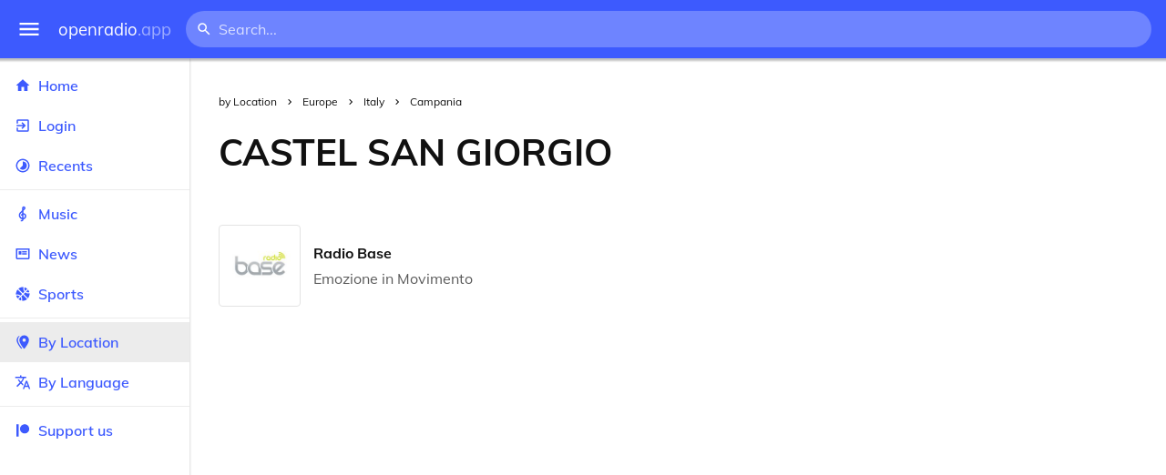

--- FILE ---
content_type: text/html
request_url: https://openradio.app/by-location/europe/italy/campania/castel-san-giorgio
body_size: 11637
content:
<!DOCTYPE html>
<html lang="en">
<head>
	<meta charset="utf-8" />
	<meta name="viewport" content="width=device-width, initial-scale=1" />
	<meta name="theme-color" content="#333333">

	<link rel="icon" type="image/png" href="/static/icons/v2/favicon-32x32.png">
	<link rel="manifest" href="/manifest.json" crossorigin="use-credentials">

	<link rel="apple-touch-icon" sizes="57x57" href="/static/icons/v2/apple-icon-57x57.png">
	<link rel="apple-touch-icon" sizes="60x60" href="/static/icons/v2/apple-icon-60x60.png">
	<link rel="apple-touch-icon" sizes="72x72" href="/static/icons/v2/apple-icon-72x72.png">
	<link rel="apple-touch-icon" sizes="76x76" href="/static/icons/v2/apple-icon-76x76.png">
	<link rel="apple-touch-icon" sizes="114x114" href="/static/icons/v2/apple-icon-114x114.png">
	<link rel="apple-touch-icon" sizes="120x120" href="/static/icons/v2/apple-icon-120x120.png">
	<link rel="apple-touch-icon" sizes="144x144" href="/static/icons/v2/apple-icon-144x144.png">
	<link rel="apple-touch-icon" sizes="152x152" href="/static/icons/v2/apple-icon-152x152.png">
	<link rel="apple-touch-icon" sizes="180x180" href="/static/icons/v2/apple-icon-180x180.png">
	<link rel="icon" type="image/png" sizes="512x512" href="/static/icons/v2/android-icon-512x512.png">
	<link rel="icon" type="image/png" sizes="256x256" href="/static/icons/v2/android-icon-256x256.png">
	<link rel="icon" type="image/png" sizes="192x192" href="/static/icons/v2/android-icon-192x192.png">
	<link rel="icon" type="image/png" sizes="96x96" href="/static/icons/v2/favicon-96x96.png">
	<link rel="icon" type="image/png" sizes="32x32" href="/static/icons/v2/favicon-32x32.png">
	<link rel="icon" type="image/png" sizes="16x16" href="/static/icons/v2/favicon-16x16.png">
	<meta name="msapplication-TileImage" content="/static/icons/v2/ms-icon-144x144.png">
	<meta name="msapplication-TileColor" content="#ffffff">
	<meta name="theme-color" content="#3D5AFE">

	<title>Castel San Giorgio, Campania, Italy</title><link rel="alternate" hreflang="af" href="https://openradio.app/by-location/europe/italy/campania/castel-san-giorgio?lang=af" data-svelte="svelte-raufas"><link rel="alternate" hreflang="am" href="https://openradio.app/by-location/europe/italy/campania/castel-san-giorgio?lang=am" data-svelte="svelte-raufas"><link rel="alternate" hreflang="ar" href="https://openradio.app/by-location/europe/italy/campania/castel-san-giorgio?lang=ar" data-svelte="svelte-raufas"><link rel="alternate" hreflang="az" href="https://openradio.app/by-location/europe/italy/campania/castel-san-giorgio?lang=az" data-svelte="svelte-raufas"><link rel="alternate" hreflang="be" href="https://openradio.app/by-location/europe/italy/campania/castel-san-giorgio?lang=be" data-svelte="svelte-raufas"><link rel="alternate" hreflang="bg" href="https://openradio.app/by-location/europe/italy/campania/castel-san-giorgio?lang=bg" data-svelte="svelte-raufas"><link rel="alternate" hreflang="bn" href="https://openradio.app/by-location/europe/italy/campania/castel-san-giorgio?lang=bn" data-svelte="svelte-raufas"><link rel="alternate" hreflang="bs" href="https://openradio.app/by-location/europe/italy/campania/castel-san-giorgio?lang=bs" data-svelte="svelte-raufas"><link rel="alternate" hreflang="ca" href="https://openradio.app/by-location/europe/italy/campania/castel-san-giorgio?lang=ca" data-svelte="svelte-raufas"><link rel="alternate" hreflang="ceb" href="https://openradio.app/by-location/europe/italy/campania/castel-san-giorgio?lang=ceb" data-svelte="svelte-raufas"><link rel="alternate" hreflang="co" href="https://openradio.app/by-location/europe/italy/campania/castel-san-giorgio?lang=co" data-svelte="svelte-raufas"><link rel="alternate" hreflang="cs" href="https://openradio.app/by-location/europe/italy/campania/castel-san-giorgio?lang=cs" data-svelte="svelte-raufas"><link rel="alternate" hreflang="cy" href="https://openradio.app/by-location/europe/italy/campania/castel-san-giorgio?lang=cy" data-svelte="svelte-raufas"><link rel="alternate" hreflang="da" href="https://openradio.app/by-location/europe/italy/campania/castel-san-giorgio?lang=da" data-svelte="svelte-raufas"><link rel="alternate" hreflang="de" href="https://openradio.app/by-location/europe/italy/campania/castel-san-giorgio?lang=de" data-svelte="svelte-raufas"><link rel="alternate" hreflang="el" href="https://openradio.app/by-location/europe/italy/campania/castel-san-giorgio?lang=el" data-svelte="svelte-raufas"><link rel="alternate" hreflang="en" href="https://openradio.app/by-location/europe/italy/campania/castel-san-giorgio?lang=en" data-svelte="svelte-raufas"><link rel="alternate" hreflang="eo" href="https://openradio.app/by-location/europe/italy/campania/castel-san-giorgio?lang=eo" data-svelte="svelte-raufas"><link rel="alternate" hreflang="es" href="https://openradio.app/by-location/europe/italy/campania/castel-san-giorgio?lang=es" data-svelte="svelte-raufas"><link rel="alternate" hreflang="et" href="https://openradio.app/by-location/europe/italy/campania/castel-san-giorgio?lang=et" data-svelte="svelte-raufas"><link rel="alternate" hreflang="eu" href="https://openradio.app/by-location/europe/italy/campania/castel-san-giorgio?lang=eu" data-svelte="svelte-raufas"><link rel="alternate" hreflang="fa" href="https://openradio.app/by-location/europe/italy/campania/castel-san-giorgio?lang=fa" data-svelte="svelte-raufas"><link rel="alternate" hreflang="fi" href="https://openradio.app/by-location/europe/italy/campania/castel-san-giorgio?lang=fi" data-svelte="svelte-raufas"><link rel="alternate" hreflang="fr" href="https://openradio.app/by-location/europe/italy/campania/castel-san-giorgio?lang=fr" data-svelte="svelte-raufas"><link rel="alternate" hreflang="fy" href="https://openradio.app/by-location/europe/italy/campania/castel-san-giorgio?lang=fy" data-svelte="svelte-raufas"><link rel="alternate" hreflang="ga" href="https://openradio.app/by-location/europe/italy/campania/castel-san-giorgio?lang=ga" data-svelte="svelte-raufas"><link rel="alternate" hreflang="gd" href="https://openradio.app/by-location/europe/italy/campania/castel-san-giorgio?lang=gd" data-svelte="svelte-raufas"><link rel="alternate" hreflang="gl" href="https://openradio.app/by-location/europe/italy/campania/castel-san-giorgio?lang=gl" data-svelte="svelte-raufas"><link rel="alternate" hreflang="gu" href="https://openradio.app/by-location/europe/italy/campania/castel-san-giorgio?lang=gu" data-svelte="svelte-raufas"><link rel="alternate" hreflang="ha" href="https://openradio.app/by-location/europe/italy/campania/castel-san-giorgio?lang=ha" data-svelte="svelte-raufas"><link rel="alternate" hreflang="haw" href="https://openradio.app/by-location/europe/italy/campania/castel-san-giorgio?lang=haw" data-svelte="svelte-raufas"><link rel="alternate" hreflang="he" href="https://openradio.app/by-location/europe/italy/campania/castel-san-giorgio?lang=he" data-svelte="svelte-raufas"><link rel="alternate" hreflang="hi" href="https://openradio.app/by-location/europe/italy/campania/castel-san-giorgio?lang=hi" data-svelte="svelte-raufas"><link rel="alternate" hreflang="hmn" href="https://openradio.app/by-location/europe/italy/campania/castel-san-giorgio?lang=hmn" data-svelte="svelte-raufas"><link rel="alternate" hreflang="hr" href="https://openradio.app/by-location/europe/italy/campania/castel-san-giorgio?lang=hr" data-svelte="svelte-raufas"><link rel="alternate" hreflang="ht" href="https://openradio.app/by-location/europe/italy/campania/castel-san-giorgio?lang=ht" data-svelte="svelte-raufas"><link rel="alternate" hreflang="hu" href="https://openradio.app/by-location/europe/italy/campania/castel-san-giorgio?lang=hu" data-svelte="svelte-raufas"><link rel="alternate" hreflang="hy" href="https://openradio.app/by-location/europe/italy/campania/castel-san-giorgio?lang=hy" data-svelte="svelte-raufas"><link rel="alternate" hreflang="id" href="https://openradio.app/by-location/europe/italy/campania/castel-san-giorgio?lang=id" data-svelte="svelte-raufas"><link rel="alternate" hreflang="ig" href="https://openradio.app/by-location/europe/italy/campania/castel-san-giorgio?lang=ig" data-svelte="svelte-raufas"><link rel="alternate" hreflang="is" href="https://openradio.app/by-location/europe/italy/campania/castel-san-giorgio?lang=is" data-svelte="svelte-raufas"><link rel="alternate" hreflang="it" href="https://openradio.app/by-location/europe/italy/campania/castel-san-giorgio?lang=it" data-svelte="svelte-raufas"><link rel="alternate" hreflang="iw" href="https://openradio.app/by-location/europe/italy/campania/castel-san-giorgio?lang=iw" data-svelte="svelte-raufas"><link rel="alternate" hreflang="ja" href="https://openradio.app/by-location/europe/italy/campania/castel-san-giorgio?lang=ja" data-svelte="svelte-raufas"><link rel="alternate" hreflang="jw" href="https://openradio.app/by-location/europe/italy/campania/castel-san-giorgio?lang=jw" data-svelte="svelte-raufas"><link rel="alternate" hreflang="ka" href="https://openradio.app/by-location/europe/italy/campania/castel-san-giorgio?lang=ka" data-svelte="svelte-raufas"><link rel="alternate" hreflang="kk" href="https://openradio.app/by-location/europe/italy/campania/castel-san-giorgio?lang=kk" data-svelte="svelte-raufas"><link rel="alternate" hreflang="km" href="https://openradio.app/by-location/europe/italy/campania/castel-san-giorgio?lang=km" data-svelte="svelte-raufas"><link rel="alternate" hreflang="kn" href="https://openradio.app/by-location/europe/italy/campania/castel-san-giorgio?lang=kn" data-svelte="svelte-raufas"><link rel="alternate" hreflang="ko" href="https://openradio.app/by-location/europe/italy/campania/castel-san-giorgio?lang=ko" data-svelte="svelte-raufas"><link rel="alternate" hreflang="ku" href="https://openradio.app/by-location/europe/italy/campania/castel-san-giorgio?lang=ku" data-svelte="svelte-raufas"><link rel="alternate" hreflang="ky" href="https://openradio.app/by-location/europe/italy/campania/castel-san-giorgio?lang=ky" data-svelte="svelte-raufas"><link rel="alternate" hreflang="la" href="https://openradio.app/by-location/europe/italy/campania/castel-san-giorgio?lang=la" data-svelte="svelte-raufas"><link rel="alternate" hreflang="lb" href="https://openradio.app/by-location/europe/italy/campania/castel-san-giorgio?lang=lb" data-svelte="svelte-raufas"><link rel="alternate" hreflang="lo" href="https://openradio.app/by-location/europe/italy/campania/castel-san-giorgio?lang=lo" data-svelte="svelte-raufas"><link rel="alternate" hreflang="lt" href="https://openradio.app/by-location/europe/italy/campania/castel-san-giorgio?lang=lt" data-svelte="svelte-raufas"><link rel="alternate" hreflang="lv" href="https://openradio.app/by-location/europe/italy/campania/castel-san-giorgio?lang=lv" data-svelte="svelte-raufas"><link rel="alternate" hreflang="mg" href="https://openradio.app/by-location/europe/italy/campania/castel-san-giorgio?lang=mg" data-svelte="svelte-raufas"><link rel="alternate" hreflang="mi" href="https://openradio.app/by-location/europe/italy/campania/castel-san-giorgio?lang=mi" data-svelte="svelte-raufas"><link rel="alternate" hreflang="mk" href="https://openradio.app/by-location/europe/italy/campania/castel-san-giorgio?lang=mk" data-svelte="svelte-raufas"><link rel="alternate" hreflang="ml" href="https://openradio.app/by-location/europe/italy/campania/castel-san-giorgio?lang=ml" data-svelte="svelte-raufas"><link rel="alternate" hreflang="mn" href="https://openradio.app/by-location/europe/italy/campania/castel-san-giorgio?lang=mn" data-svelte="svelte-raufas"><link rel="alternate" hreflang="mr" href="https://openradio.app/by-location/europe/italy/campania/castel-san-giorgio?lang=mr" data-svelte="svelte-raufas"><link rel="alternate" hreflang="ms" href="https://openradio.app/by-location/europe/italy/campania/castel-san-giorgio?lang=ms" data-svelte="svelte-raufas"><link rel="alternate" hreflang="mt" href="https://openradio.app/by-location/europe/italy/campania/castel-san-giorgio?lang=mt" data-svelte="svelte-raufas"><link rel="alternate" hreflang="my" href="https://openradio.app/by-location/europe/italy/campania/castel-san-giorgio?lang=my" data-svelte="svelte-raufas"><link rel="alternate" hreflang="ne" href="https://openradio.app/by-location/europe/italy/campania/castel-san-giorgio?lang=ne" data-svelte="svelte-raufas"><link rel="alternate" hreflang="nl" href="https://openradio.app/by-location/europe/italy/campania/castel-san-giorgio?lang=nl" data-svelte="svelte-raufas"><link rel="alternate" hreflang="no" href="https://openradio.app/by-location/europe/italy/campania/castel-san-giorgio?lang=no" data-svelte="svelte-raufas"><link rel="alternate" hreflang="ny" href="https://openradio.app/by-location/europe/italy/campania/castel-san-giorgio?lang=ny" data-svelte="svelte-raufas"><link rel="alternate" hreflang="or" href="https://openradio.app/by-location/europe/italy/campania/castel-san-giorgio?lang=or" data-svelte="svelte-raufas"><link rel="alternate" hreflang="pa" href="https://openradio.app/by-location/europe/italy/campania/castel-san-giorgio?lang=pa" data-svelte="svelte-raufas"><link rel="alternate" hreflang="pl" href="https://openradio.app/by-location/europe/italy/campania/castel-san-giorgio?lang=pl" data-svelte="svelte-raufas"><link rel="alternate" hreflang="ps" href="https://openradio.app/by-location/europe/italy/campania/castel-san-giorgio?lang=ps" data-svelte="svelte-raufas"><link rel="alternate" hreflang="pt" href="https://openradio.app/by-location/europe/italy/campania/castel-san-giorgio?lang=pt" data-svelte="svelte-raufas"><link rel="alternate" hreflang="ro" href="https://openradio.app/by-location/europe/italy/campania/castel-san-giorgio?lang=ro" data-svelte="svelte-raufas"><link rel="alternate" hreflang="ru" href="https://openradio.app/by-location/europe/italy/campania/castel-san-giorgio?lang=ru" data-svelte="svelte-raufas"><link rel="alternate" hreflang="rw" href="https://openradio.app/by-location/europe/italy/campania/castel-san-giorgio?lang=rw" data-svelte="svelte-raufas"><link rel="alternate" hreflang="sd" href="https://openradio.app/by-location/europe/italy/campania/castel-san-giorgio?lang=sd" data-svelte="svelte-raufas"><link rel="alternate" hreflang="si" href="https://openradio.app/by-location/europe/italy/campania/castel-san-giorgio?lang=si" data-svelte="svelte-raufas"><link rel="alternate" hreflang="sk" href="https://openradio.app/by-location/europe/italy/campania/castel-san-giorgio?lang=sk" data-svelte="svelte-raufas"><link rel="alternate" hreflang="sl" href="https://openradio.app/by-location/europe/italy/campania/castel-san-giorgio?lang=sl" data-svelte="svelte-raufas"><link rel="alternate" hreflang="sm" href="https://openradio.app/by-location/europe/italy/campania/castel-san-giorgio?lang=sm" data-svelte="svelte-raufas"><link rel="alternate" hreflang="sn" href="https://openradio.app/by-location/europe/italy/campania/castel-san-giorgio?lang=sn" data-svelte="svelte-raufas"><link rel="alternate" hreflang="so" href="https://openradio.app/by-location/europe/italy/campania/castel-san-giorgio?lang=so" data-svelte="svelte-raufas"><link rel="alternate" hreflang="sq" href="https://openradio.app/by-location/europe/italy/campania/castel-san-giorgio?lang=sq" data-svelte="svelte-raufas"><link rel="alternate" hreflang="sr" href="https://openradio.app/by-location/europe/italy/campania/castel-san-giorgio?lang=sr" data-svelte="svelte-raufas"><link rel="alternate" hreflang="st" href="https://openradio.app/by-location/europe/italy/campania/castel-san-giorgio?lang=st" data-svelte="svelte-raufas"><link rel="alternate" hreflang="su" href="https://openradio.app/by-location/europe/italy/campania/castel-san-giorgio?lang=su" data-svelte="svelte-raufas"><link rel="alternate" hreflang="sv" href="https://openradio.app/by-location/europe/italy/campania/castel-san-giorgio?lang=sv" data-svelte="svelte-raufas"><link rel="alternate" hreflang="sw" href="https://openradio.app/by-location/europe/italy/campania/castel-san-giorgio?lang=sw" data-svelte="svelte-raufas"><link rel="alternate" hreflang="ta" href="https://openradio.app/by-location/europe/italy/campania/castel-san-giorgio?lang=ta" data-svelte="svelte-raufas"><link rel="alternate" hreflang="te" href="https://openradio.app/by-location/europe/italy/campania/castel-san-giorgio?lang=te" data-svelte="svelte-raufas"><link rel="alternate" hreflang="tg" href="https://openradio.app/by-location/europe/italy/campania/castel-san-giorgio?lang=tg" data-svelte="svelte-raufas"><link rel="alternate" hreflang="th" href="https://openradio.app/by-location/europe/italy/campania/castel-san-giorgio?lang=th" data-svelte="svelte-raufas"><link rel="alternate" hreflang="tk" href="https://openradio.app/by-location/europe/italy/campania/castel-san-giorgio?lang=tk" data-svelte="svelte-raufas"><link rel="alternate" hreflang="tl" href="https://openradio.app/by-location/europe/italy/campania/castel-san-giorgio?lang=tl" data-svelte="svelte-raufas"><link rel="alternate" hreflang="tr" href="https://openradio.app/by-location/europe/italy/campania/castel-san-giorgio?lang=tr" data-svelte="svelte-raufas"><link rel="alternate" hreflang="tt" href="https://openradio.app/by-location/europe/italy/campania/castel-san-giorgio?lang=tt" data-svelte="svelte-raufas"><link rel="alternate" hreflang="ug" href="https://openradio.app/by-location/europe/italy/campania/castel-san-giorgio?lang=ug" data-svelte="svelte-raufas"><link rel="alternate" hreflang="uk" href="https://openradio.app/by-location/europe/italy/campania/castel-san-giorgio?lang=uk" data-svelte="svelte-raufas"><link rel="alternate" hreflang="ur" href="https://openradio.app/by-location/europe/italy/campania/castel-san-giorgio?lang=ur" data-svelte="svelte-raufas"><link rel="alternate" hreflang="uz" href="https://openradio.app/by-location/europe/italy/campania/castel-san-giorgio?lang=uz" data-svelte="svelte-raufas"><link rel="alternate" hreflang="vi" href="https://openradio.app/by-location/europe/italy/campania/castel-san-giorgio?lang=vi" data-svelte="svelte-raufas"><link rel="alternate" hreflang="xh" href="https://openradio.app/by-location/europe/italy/campania/castel-san-giorgio?lang=xh" data-svelte="svelte-raufas"><link rel="alternate" hreflang="yi" href="https://openradio.app/by-location/europe/italy/campania/castel-san-giorgio?lang=yi" data-svelte="svelte-raufas"><link rel="alternate" hreflang="yo" href="https://openradio.app/by-location/europe/italy/campania/castel-san-giorgio?lang=yo" data-svelte="svelte-raufas"><link rel="alternate" hreflang="zh" href="https://openradio.app/by-location/europe/italy/campania/castel-san-giorgio?lang=zh" data-svelte="svelte-raufas"><link rel="alternate" hreflang="zh-cn" href="https://openradio.app/by-location/europe/italy/campania/castel-san-giorgio?lang=zh-cn" data-svelte="svelte-raufas"><link rel="alternate" hreflang="zh-tw" href="https://openradio.app/by-location/europe/italy/campania/castel-san-giorgio?lang=zh-tw" data-svelte="svelte-raufas"><link rel="alternate" hreflang="zu" href="https://openradio.app/by-location/europe/italy/campania/castel-san-giorgio?lang=zu" data-svelte="svelte-raufas">
    <link rel="alternate" hreflang="x-default" href="https://openradio.app/by-location/europe/italy/campania/castel-san-giorgio" data-svelte="svelte-raufas"><meta property="og:title" content="Castel San Giorgio, Campania, Italy" data-svelte="svelte-19ogf7j"><meta name="description" content="Radios from Castel San Giorgio, Campania, undefined free over the internet. Live music, news and sports" data-svelte="svelte-19ogf7j"><meta property="og:description" content="Radios from Castel San Giorgio, Campania, undefined free over the internet. Live music, news and sports" data-svelte="svelte-19ogf7j"><meta property="og:image" content="/static/icons/v2/android-icon-512x512.png" data-svelte="svelte-19ogf7j"><meta property="og:site_name" content="Openradio.app" data-svelte="svelte-19ogf7j">
	<link rel="stylesheet" href="/_app/immutable/assets/pages/__layout.svelte-822fb870.css">
	<link rel="stylesheet" href="/_app/immutable/assets/Rip-72c760a6.css">
	<link rel="stylesheet" href="/_app/immutable/assets/CircularProgress-08fca7fa.css">
	<link rel="stylesheet" href="/_app/immutable/assets/Image-7bbf8417.css">
	<link rel="stylesheet" href="/_app/immutable/assets/Page-d3875e4d.css">
	<link rel="stylesheet" href="/_app/immutable/assets/StationList-6b36db6d.css">
	<link rel="stylesheet" href="/_app/immutable/assets/Breadcrumbs-6a424baa.css">
	<link rel="stylesheet" href="/_app/immutable/assets/TitleAd-e290059f.css">
	<link rel="modulepreload" href="/_app/immutable/start-fffe9b5e.js">
	<link rel="modulepreload" href="/_app/immutable/chunks/index-5db5f925.js">
	<link rel="modulepreload" href="/_app/immutable/chunks/index-af12275a.js">
	<link rel="modulepreload" href="/_app/immutable/chunks/preload-helper-60cab3ee.js">
	<link rel="modulepreload" href="/_app/immutable/chunks/singletons-d1fb5791.js">
	<link rel="modulepreload" href="/_app/immutable/pages/__layout.svelte-464dbfd8.js">
	<link rel="modulepreload" href="/_app/immutable/chunks/stores-e96c909e.js">
	<link rel="modulepreload" href="/_app/immutable/chunks/Rip-3ef3e46d.js">
	<link rel="modulepreload" href="/_app/immutable/chunks/navigation-3f1ea447.js">
	<link rel="modulepreload" href="/_app/immutable/chunks/index-aeccb072.js">
	<link rel="modulepreload" href="/_app/immutable/chunks/Close-c2320cd8.js">
	<link rel="modulepreload" href="/_app/immutable/chunks/CircularProgress-85fc68db.js">
	<link rel="modulepreload" href="/_app/immutable/chunks/actions-ab4877e5.js">
	<link rel="modulepreload" href="/_app/immutable/chunks/Alert-47a49d17.js">
	<link rel="modulepreload" href="/_app/immutable/chunks/global-f9441cf1.js">
	<link rel="modulepreload" href="/_app/immutable/chunks/Image-8aae9abb.js">
	<link rel="modulepreload" href="/_app/immutable/pages/by-location/_continent_/_country_/_region_/_city_/index.svelte-13774553.js">
	<link rel="modulepreload" href="/_app/immutable/chunks/load-d463ed76.js">
	<link rel="modulepreload" href="/_app/immutable/chunks/Page-b8d848b0.js">
	<link rel="modulepreload" href="/_app/immutable/chunks/StationList-b132cbca.js">
	<link rel="modulepreload" href="/_app/immutable/chunks/index-eace3319.js">
	<link rel="modulepreload" href="/_app/immutable/chunks/Keyed-92694e09.js">
	<link rel="modulepreload" href="/_app/immutable/chunks/Breadcrumbs-51705064.js">
	<link rel="modulepreload" href="/_app/immutable/chunks/ChevronRight-50b775e7.js">
	<link rel="modulepreload" href="/_app/immutable/chunks/TitleAd-f8a3e426.js">
			<script>
		if ('serviceWorker' in navigator) {
			addEventListener('load', () => {
				navigator.serviceWorker.register('/service-worker.js');
			});
		}
	</script>
</head>

<body>
	<div id="sapper">




<div class="dashboard svelte-15z4gmx"><div class="top svelte-1aa7vld"><div class="menu hide-narrow ripple-light svelte-1aa7vld"><svg width="1em" height="1em" viewBox="0 0 24 24"><path d="M3,6H21V8H3V6M3,11H21V13H3V11M3,16H21V18H3V16Z" fill="currentColor"></path></svg>
    <div class="ripple svelte-po4fcb"></div></div>
  <div class="menu hide-wide ripple-light svelte-1aa7vld"><svg width="1em" height="1em" viewBox="0 0 24 24"><path d="M3,6H21V8H3V6M3,11H21V13H3V11M3,16H21V18H3V16Z" fill="currentColor"></path></svg>
    <div class="ripple svelte-po4fcb"></div></div>

  <a href="/" class="na logo svelte-1aa7vld">openradio<span class="light svelte-1aa7vld">.app</span></a>

  <form class="search-form hide-narrow svelte-1aa7vld" action="/search"><div class="search-icon svelte-1aa7vld"><svg width="1em" height="1em" viewBox="0 0 24 24"><path d="M9.5,3A6.5,6.5 0 0,1 16,9.5C16,11.11 15.41,12.59 14.44,13.73L14.71,14H15.5L20.5,19L19,20.5L14,15.5V14.71L13.73,14.44C12.59,15.41 11.11,16 9.5,16A6.5,6.5 0 0,1 3,9.5A6.5,6.5 0 0,1 9.5,3M9.5,5C7,5 5,7 5,9.5C5,12 7,14 9.5,14C12,14 14,12 14,9.5C14,7 12,5 9.5,5Z" fill="currentColor"></path></svg></div>
    <input class="search search-wide svelte-1aa7vld" name="q" autocomplete="off" type="search" spellcheck="false" placeholder="Search..."></form>

  <div class="open-narrow-search hide-wide ripple-light svelte-1aa7vld"><svg width="1em" height="1em" viewBox="0 0 24 24"><path d="M9.5,3A6.5,6.5 0 0,1 16,9.5C16,11.11 15.41,12.59 14.44,13.73L14.71,14H15.5L20.5,19L19,20.5L14,15.5V14.71L13.73,14.44C12.59,15.41 11.11,16 9.5,16A6.5,6.5 0 0,1 3,9.5A6.5,6.5 0 0,1 9.5,3M9.5,5C7,5 5,7 5,9.5C5,12 7,14 9.5,14C12,14 14,12 14,9.5C14,7 12,5 9.5,5Z" fill="currentColor"></path></svg>
    <div class="ripple svelte-po4fcb"></div></div>

  
  
  
  </div>
  <div class="bottom svelte-15z4gmx">

<div class="drawer elev1 svelte-13f04cg desktop-open"><div class="top hide-wide svelte-13f04cg"><div class="menu ripple-dark svelte-13f04cg"><svg width="1em" height="1em" viewBox="0 0 24 24"><path d="M3,6H21V8H3V6M3,11H21V13H3V11M3,16H21V18H3V16Z" fill="currentColor"></path></svg>
      <div class="ripple svelte-po4fcb"></div></div>
    <div class="logo svelte-13f04cg">openradio<span class="light svelte-13f04cg">.app</span></div></div>

  <div class="content svelte-13f04cg"><a class="na by svelte-13f04cg" href="/"><span class="icon svelte-13f04cg"><svg width="1em" height="1em" viewBox="0 0 24 24"><path d="M10,20V14H14V20H19V12H22L12,3L2,12H5V20H10Z" fill="currentColor"></path></svg></span>
      Home
      <div class="ripple svelte-po4fcb"></div></a>

    <a class="na by svelte-13f04cg" href="/login"><span class="icon svelte-13f04cg"><svg width="1em" height="1em" viewBox="0 0 24 24"><path d="M19,3H5C3.89,3 3,3.89 3,5V9H5V5H19V19H5V15H3V19A2,2 0 0,0 5,21H19A2,2 0 0,0 21,19V5C21,3.89 20.1,3 19,3M10.08,15.58L11.5,17L16.5,12L11.5,7L10.08,8.41L12.67,11H3V13H12.67L10.08,15.58Z" fill="currentColor"></path></svg></span>
        Login
        <div class="ripple svelte-po4fcb"></div></a>

    <a class="na by svelte-13f04cg" href="/recents"><span class="icon svelte-13f04cg"><svg width="1em" height="1em" viewBox="0 0 24 24"><path d="M12,20A8,8 0 0,1 4,12A8,8 0 0,1 12,4A8,8 0 0,1 20,12A8,8 0 0,1 12,20M12,2A10,10 0 0,0 2,12A10,10 0 0,0 12,22A10,10 0 0,0 22,12A10,10 0 0,0 12,2M16.24,7.76C15.07,6.58 13.53,6 12,6V12L7.76,16.24C10.1,18.58 13.9,18.58 16.24,16.24C18.59,13.9 18.59,10.1 16.24,7.76Z" fill="currentColor"></path></svg></span>
      Recents
      <div class="ripple svelte-po4fcb"></div></a>

    <span class="sep svelte-13f04cg"></span>

    <a class="na by svelte-13f04cg" href="/music"><span class="icon svelte-13f04cg"><svg width="1em" height="1em" viewBox="0 0 24 24"><path d="M13 11V7.5L15.2 5.29C16 4.5 16.15 3.24 15.59 2.26C15.14 1.47 14.32 1 13.45 1C13.24 1 13 1.03 12.81 1.09C11.73 1.38 11 2.38 11 3.5V6.74L7.86 9.91C6.2 11.6 5.7 14.13 6.61 16.34C7.38 18.24 9.06 19.55 11 19.89V20.5C11 20.76 10.77 21 10.5 21H9V23H10.5C11.85 23 13 21.89 13 20.5V20C15.03 20 17.16 18.08 17.16 15.25C17.16 12.95 15.24 11 13 11M13 3.5C13 3.27 13.11 3.09 13.32 3.03C13.54 2.97 13.77 3.06 13.88 3.26C14 3.46 13.96 3.71 13.8 3.87L13 4.73V3.5M11 11.5C10.03 12.14 9.3 13.24 9.04 14.26L11 14.78V17.83C9.87 17.53 8.9 16.71 8.43 15.57C7.84 14.11 8.16 12.45 9.26 11.33L11 9.5V11.5M13 18V12.94C14.17 12.94 15.18 14.04 15.18 15.25C15.18 17 13.91 18 13 18Z" fill="currentColor"></path></svg></span>
      Music
      <div class="ripple svelte-po4fcb"></div></a>

    

    <a class="na by svelte-13f04cg" href="/news"><span class="icon svelte-13f04cg"><svg width="1em" height="1em" viewBox="0 0 24 24"><path d="M20 6V18H4V6H20M22 4H2V18C2 18 2 20 4 20H20C20 20 22 20 22 18V4M10 13H6V8H10V13M18 13H11V11H18V13M18 10H11V8H18V10Z" fill="currentColor"></path></svg></span>
      News
      <div class="ripple svelte-po4fcb"></div></a>

    <a class="na by svelte-13f04cg" href="/sports"><span class="icon svelte-13f04cg"><svg width="1em" height="1em" viewBox="0 0 24 24"><path d="M2.34,14.63C2.94,14.41 3.56,14.3 4.22,14.3C5.56,14.3 6.73,14.72 7.73,15.56L4.59,18.7C3.53,17.5 2.78,16.13 2.34,14.63M15.56,9.8C17.53,11.27 19.66,11.63 21.94,10.88C21.97,11.09 22,11.47 22,12C22,13.03 21.75,14.18 21.28,15.45C20.81,16.71 20.23,17.73 19.55,18.5L13.22,12.19L15.56,9.8M8.77,16.64C9.83,18.17 10.05,19.84 9.42,21.66C8,21.25 6.73,20.61 5.67,19.73L8.77,16.64M12.19,13.22L18.5,19.55C16.33,21.45 13.78,22.25 10.88,21.94C11.09,21.28 11.2,20.56 11.2,19.78C11.2,19.16 11.06,18.43 10.78,17.6C10.5,16.77 10.17,16.09 9.8,15.56L12.19,13.22M8.81,14.5C7.88,13.67 6.8,13.15 5.58,12.91C4.36,12.68 3.19,12.75 2.06,13.13C2.03,12.91 2,12.53 2,12C2,10.97 2.25,9.82 2.72,8.55C3.19,7.29 3.77,6.27 4.45,5.5L11.11,12.19L8.81,14.5M15.56,7.73C14.22,6.08 13.91,4.28 14.63,2.34C15.25,2.5 15.96,2.8 16.76,3.26C17.55,3.71 18.2,4.16 18.7,4.59L15.56,7.73M21.66,9.38C21.06,9.59 20.44,9.7 19.78,9.7C18.69,9.7 17.64,9.38 16.64,8.72L19.73,5.67C20.61,6.77 21.25,8 21.66,9.38M12.19,11.11L5.5,4.45C7.67,2.55 10.22,1.75 13.13,2.06C12.91,2.72 12.8,3.44 12.8,4.22C12.8,4.94 12.96,5.75 13.29,6.66C13.62,7.56 14,8.28 14.5,8.81L12.19,11.11Z" fill="currentColor"></path></svg></span>
      Sports
      <div class="ripple svelte-po4fcb"></div></a>

    <span class="sep svelte-13f04cg"></span>

    <a class="na by svelte-13f04cg current" href="/by-location"><span class="icon svelte-13f04cg"><svg width="1em" height="1em" viewBox="0 0 24 24"><path d="M14,11.5A2.5,2.5 0 0,0 16.5,9A2.5,2.5 0 0,0 14,6.5A2.5,2.5 0 0,0 11.5,9A2.5,2.5 0 0,0 14,11.5M14,2C17.86,2 21,5.13 21,9C21,14.25 14,22 14,22C14,22 7,14.25 7,9A7,7 0 0,1 14,2M5,9C5,13.5 10.08,19.66 11,20.81L10,22C10,22 3,14.25 3,9C3,5.83 5.11,3.15 8,2.29C6.16,3.94 5,6.33 5,9Z" fill="currentColor"></path></svg></span>
      By Location
      <div class="ripple svelte-po4fcb"></div></a>

    <a class="na by svelte-13f04cg" href="/by-language"><span class="icon svelte-13f04cg"><svg width="1em" height="1em" viewBox="0 0 24 24"><path d="M12.87,15.07L10.33,12.56L10.36,12.53C12.1,10.59 13.34,8.36 14.07,6H17V4H10V2H8V4H1V6H12.17C11.5,7.92 10.44,9.75 9,11.35C8.07,10.32 7.3,9.19 6.69,8H4.69C5.42,9.63 6.42,11.17 7.67,12.56L2.58,17.58L4,19L9,14L12.11,17.11L12.87,15.07M18.5,10H16.5L12,22H14L15.12,19H19.87L21,22H23L18.5,10M15.88,17L17.5,12.67L19.12,17H15.88Z" fill="currentColor"></path></svg></span>
      By Language
      <div class="ripple svelte-po4fcb"></div></a>


    
      <span class="sep svelte-13f04cg"></span>
  
      <a class="na by svelte-13f04cg" rel="external nofollow noopener" target="_system" href="https://patreon.com/openradioapp"><span class="icon svelte-13f04cg"><svg width="1em" height="1em" viewBox="0 0 24 24"><path d="M14.73,3C18.45,3 21.47,6.03 21.47,9.76C21.47,13.47 18.45,16.5 14.73,16.5C11,16.5 7.97,13.47 7.97,9.76C7.97,6.03 11,3 14.73,3M2.7,21V3H6V21H2.7Z" fill="currentColor"></path></svg></span>
        Support us</a>

    <div class="space svelte-13f04cg"></div>

    </div></div>
    <main class="scrollview svelte-15z4gmx">

<div class="page svelte-1ib2rt5"><div class="page-inner"><div class="page-breadcrumbs"><div class="breadcrumbs svelte-fur2k8">
    <a class="na item svelte-fur2k8" href="/by-location">by Location
    </a><div class="sep svelte-fur2k8"><svg width="1em" height="1em" viewBox="0 0 24 24"><path d="M8.59,16.58L13.17,12L8.59,7.41L10,6L16,12L10,18L8.59,16.58Z" fill="currentColor"></path></svg>
      </div>
    <a class="na item svelte-fur2k8" href="/by-location/europe">Europe
    </a><div class="sep svelte-fur2k8"><svg width="1em" height="1em" viewBox="0 0 24 24"><path d="M8.59,16.58L13.17,12L8.59,7.41L10,6L16,12L10,18L8.59,16.58Z" fill="currentColor"></path></svg>
      </div>
    <a class="na item svelte-fur2k8" href="/by-location/europe/italy">Italy
    </a><div class="sep svelte-fur2k8"><svg width="1em" height="1em" viewBox="0 0 24 24"><path d="M8.59,16.58L13.17,12L8.59,7.41L10,6L16,12L10,18L8.59,16.58Z" fill="currentColor"></path></svg>
      </div>
    <a class="na item svelte-fur2k8" href="/by-location/europe/italy/campania">Campania
    </a></div></div>
    <div class="title-ad-uid svelte-k2doyu"><h1 class="svelte-k2doyu">Castel San Giorgio</h1>
    <div class="ad top-sponsored-header svelte-k2doyu"><ins class="adsbygoogle" style="display: block; width: 100%; height: 100%" data-ad-client="ca-pub-3953189150459080" data-ad-slot="8621983639"></ins></div></div>
    <div class="station-list">
  <div class="list svelte-1mwem0r"><a class="na station svelte-1mwem0r" href="/station/radio-base-kesija28"><div class="img svelte-1mwem0r"><div class="img svelte-1sbop0m" style="background-image: url(/img/200/13hoafrv.jpg)"></div></div>
        <div class="txt svelte-1mwem0r"><div class="name svelte-1mwem0r">Radio Base</div>
          <div class="subtitle svelte-1mwem0r">Emozione in Movimento
          </div></div>
      </a>

    </div></div></div>
  </div></main></div>
  </div>


		<script type="module" data-sveltekit-hydrate="17x96am">
		import { start } from "/_app/immutable/start-fffe9b5e.js";
		start({
			target: document.querySelector('[data-sveltekit-hydrate="17x96am"]').parentNode,
			paths: {"base":"","assets":""},
			session: (function(a,b,c,d,e,f,g,h,i,j,k,l,m,n){return {admin:b,account:b,lang:c,locale:{byLocation:"by Location",byLanguage:"by Language",Continents:"Continents",Countries:"Countries",Regions:"Regions",Cities:"Cities",Genres:"Genres",Talk:d,Music:"Music",News:e,Sports:f,Stations:"Stations",SupportUs:"Support us","Search...":"Search...",Search:"Search",Home:"Home",ByGenre:"By Genre",ByLocation:"By Location",ByLanguage:"By Language",Recents:"Recents",Website:"Website",Slogan:g,Location:"Location",Description:"Description",Language:"Language",Address:h,Email:"Email",Twitter:"Twitter",Facebook:"Facebook",Instagram:"Instagram",Youtube:"Youtube",Frequencies:"Frequencies",Programming:"Programming",Populars:"Populars",InTheWorld:"In the World",NoRecentsYet:"There's no recently used stations yet",NoSearchResults:"There's no results for this search",PopularsCountry:"Populars in {country}",PlayerNoSources:"There are no sources for this station",PlayerRetry:"There was an error loading the stream",Retry:"Retry","week.0":"Monday","week.1":"Tuesday","week.2":"Wednesday","week.3":"Thursday","week.4":"Friday","week.5":"Saturday","week.6":"Sunday",LiveInternetRadio:"{op} | Live internet radio, music, news and sports",LiveInternetRadioDesc:"Listen to music, news and sports free over the internet, free online radios from all over the world","StationTitle.WithCity":"{station.name} | {city}, {region}, {country}","StationTitle.WithRegion":"{station.name} | {region}, {country}","StationTitle.WithCountry":"{station.name} | {country}","StationDesc.WithDesc":"{station.name}. {description}","StationDesc.WithSlogan":"{station.name}. {station.slogan}","StationDesc.Standalone":"{station.name}. Listen live over the internet",MusicTitle:"Music | {op}",NewsTitle:"News | {op}",SportsTitle:"Sports | {op}",MusicDesc:"Free music radios from all over the world",NewsDesc:"Free news radios from all over the world",SportsDesc:"Free sports radios from all over the world",ByLocationTitle:"Por location | {op}",ByLocationDesc:"Search radio stations by location from all over the world",ContinentTitle:"{continent} | {op}",CountryTitle:"{country} | {op}",RegionTitle:"{region}, {country}",CityTitle:"{city}, {region}, {country}",ContinentDesc:"Radios from {continent} free over the internet. Live music, news and sports",CountryDesc:"Radios from {country} free over the internet. Live music, news and sports",RegionDesc:"Radios from {region}, {country} free over the internet. Live music, news and sports",CityDesc:"Radios from {city}, {region}, {country} free over the internet. Live music, news and sports",ByLanguageTitle:"By Language | {op}",ByLanguageDesc:"Search radio stations by language from all over the world",RecentsTitle:"Recents | {op}",RecentsDesc:"Recently used radio stations",AddStation:"Add station",UploadStation:"Upload station",SearchTitle:"{q}",SearchDesc:"{q} | Live radio stations",GenreTitle:"{genre} | {op}",GenreDesc:"{genre}. Free live radio stations",LangTitle:"{lang} | op",LangDesc:"Live radio stations in {lang}",HaveMoreInfo:"Have more info on this station?",AddInfo:"Add info",Send:"Send",GeneralInfo:"General info",ContactInfo:"Contact info","ContactInfo.Email":"E-mail","ContactInfo.Phone":"Phone","ContactInfo.Address":h,"ContactInfo.Website":"Website (full URL)","GeneralInfo.Name":"Name","GeneralInfo.Slogan":g,"GeneralInfo.Description":"Description (larger is better ;)",SocialNetworks:"Social networks",Continent:"Continent",Country:i,Region:"Region",City:"City",Frequency:"Frequency",Format:"Format",Remove:"Remove",Add:"Add",Image:"Image",Edit:"Edit",Upload:"Upload","Uploading...":"Uploading...",Apply:"Apply",Ups:"Oops!",E404:"This page doesn't exists anymore",E500:"We couldn't fetch the page, check your internet connection",BackToHome:"Go back to home",CVEmptyChange:"Updates must not be empty",CVIsRequired:"is required",CVShouldBeString:"should be a string",CVImageNotFound:"Cannot found image specified",CVMalformedFrecuencies:"Frecuencies are malformed",CVMalformedStreams:"Streams are malformed",CVStationNotFound:"Station not found",CVMalformedGenres:"Genres are malformed",CVLanguageNotFound:"Language not found",ChangeSuccess:"We will check the changes to approve them, Thank you!",StationPendingWarn:"This station is pending of approbal",StationRejectedWarn:"This station has been rejected",StationRemovedWarn:"This station has been removed",StationSent:"Station sent, we will approbe it shortly, thank you!",EditStation:"Edit station {station.name}",ListTitle:"List | {op}",ListDescription:"List of radio stations free at {op}",Login:"Login",Logout:"Logout",Register:"Register",MyAccount:"My Account",Password:"Password",RecoverPassword:"Recover your password",ConfirmPassword:"Confirm password",DontHaveAccount:"Doesn't have an account?",DoHaveAccount:"Already have an account?",WillNotShareInfo:"We will not share this info",SetPassword:"Update your password",CommonActions:"Common actions",MyData:"My data",MyStations:"My stations",MyStationsEmpty:"You didn't upload any stations yet",EmailRequired:"The email is required",PasswordRequired:"The password is required",EmailNotExists:"There's no account with this email",PasswordNotMatch:"Password doesn't match",PasswordNotSet:"You have to valiate your account to login (check your email inbox)",InvalidMail:"Please provide a valid email",PasswordsNotMatch:"Passwords does not match",PasswordTooShort:"Passwords must have at least 8 characters",UserExists:"The email is already registered",RecoverSent:"We sent you an email with the link for recover your password",PasswordUpdated:"Password updated",VerifyYourAccountWarning:"Please verify your account, we sent you an email with a verification link",countries:{dz:"Algeria",ao:"Angola",cv:"Cape Verde",td:"Chad",km:"Comoros",ci:"Ivory Coast",eg:"Egypt",gm:"The Gambia",gh:"Ghana",ke:"Kenya",ly:"Libya",mg:"Madagascar",ml:"Mali",mr:"Mauritania",mu:"Mauritius",ma:"Morocco",mz:"Mozambique",na:"Namibia",ng:"Nigeria",re:"Réunion",rw:"Rwanda",sn:"Senegal",za:"South Africa",sd:"Sudan",tz:"Tanzania",tn:"Tunisia",ug:"Uganda",zm:"Zambia",zw:"Zimbabwe",af:"Afghanistan",am:"Armenia",az:"Azerbaijan",bh:"Bahrain",bd:"Bangladesh",kh:"Cambodia",cn:"China",cy:"Cyprus",ge:"Georgia",hk:"Hong Kong",in:"India",id:"Indonesia",ir:"Iran",iq:"Iraq",il:"Israel",jp:"Japan",jo:"Jordan",kz:"Kazakhstan",kw:"Kuwait",lb:"Lebanon",mo:"Macao",my:"Malaysia",mn:"Mongolia",np:"Nepal",om:"Oman",pk:"Pakistan",ps:"Palestine",ph:"Philippines",qa:"Qatar",ru:"Russia",sa:"Saudi Arabia",sg:"Singapore",kr:"Republic of Korea",lk:"Sri Lanka",sy:"Syria",tw:"Taiwan",th:"Thailand",tr:"Turkey",ae:"United Arab Emirates",vn:"Vietnam",ye:"Yemen",al:"Albania",ad:"Andorra",at:"Austria",by:"Belarus",be:"Belgium",ba:"Bosnia and Herzegovina",bg:"Bulgaria",hr:"Croatia",cz:"Czech Republic",dk:"Denmark",ee:"Estonia",fi:"Finland",fr:"France",de:"Germany",gr:"Greece",hu:"Hungary",is:"Iceland",ie:"Ireland",it:"Italy",lv:"Latvia",lt:"Lithuania",lu:"Luxembourg",mt:"Malta",md:"Republic of Moldova",me:"Montenegro",nl:"Netherlands",mk:"Macedonia",no:"Norway",pl:"Poland",pt:"Portugal",ro:"Romania",rs:"Serbia",sk:"Slovak Republic",si:"Slovenia",es:"Spain",se:"Sweden",ch:"Switzerland",ua:"Ukraine",gb:"United Kingdom",ai:"Anguilla",ag:"Antigua and Barbuda",bs:"Bahamas",bz:"Belize",ca:"Canada",cr:"Costa Rica",cu:"Cuba",dm:"Dominica",do:"Dominican Republic",sv:"El Salvador",gt:"Guatemala",ht:"Haiti",hn:"Honduras",jm:"Jamaica",mx:"Mexico",ni:"Nicaragua",pa:"Panama",pr:"Puerto Rico",lc:"Saint Lucia",tt:"Trinidad and Tobago",us:"United States",as:"American Samoa",au:"Australia",nz:"New Zealand",ar:"Argentina",aw:"Aruba",bo:"Bolivia",br:"Brazil",cl:"Chile",co:"Colombia",cw:"Curaçao",ec:"Ecuador",gf:"French Guiana",gy:"Guyana",py:"Paraguay",pe:"Peru",sx:"Sint Maarten",sr:"Suriname",uy:"Uruguay",ve:"Venezuela"},continents:{ca:"Central America",af:"Africa",as:"Asia",eu:"Europe",na:"North America",oc:"Oceania",sa:"South America"},languages:{af:"Afrikaans",sq:"Albanian",am:"Amharic",ar:"Arabic",hy:"Armenian",az:"Azerbaijani",eu:"Basque",be:"Belarusian",bn:"Bengali",bs:"Bosnian",bg:"Bulgarian",ca:"Catalan",ceb:"Cebuano",ny:"Chichewa","zh-CN":j,"zh-TW":"Chinese (Traditional)",co:"Corsican",hr:"Croatian",cs:"Czech",da:"Danish",nl:"Dutch",en:"English",eo:"Esperanto",et:"Estonian",tl:"Filipino",fi:"Finnish",fr:"French",fy:"Frisian",gl:"Galician",ka:"Georgian",de:"German",el:"Greek",gu:"Gujarati",ht:"Haitian Creole",ha:"Hausa",haw:"Hawaiian",iw:k,hi:l,hmn:"Hmong",hu:"Hungarian",is:"Icelandic",ig:"Igbo",id:"Indonesian",ga:"Irish",it:"Italian",ja:"Japanese",jw:"Javanese",kn:"Kannada",kk:"Kazakh",km:"Khmer",rw:"Kinyarwanda",ko:"Korean",ku:"Kurdish (Kurmanji)",ky:"Kyrgyz",lo:"Lao",la:"Latin",lv:"Latvian",lt:"Lithuanian",lb:"Luxembourgish",mk:"Macedonian",mg:"Malagasy",ms:"Malay",ml:m,mt:"Maltese",mi:"Maori",mr:"Marathi",mn:"Mongolian",my:"Myanmar (Burmese)",ne:"Nepali",no:"Norwegian",or:"Odia (Oriya)",ps:"Pashto",fa:"Persian",pl:"Polish",pt:"Portuguese",pa:"Punjabi",ro:"Romanian",ru:"Russian",sm:"Samoan",gd:"Scots Gaelic",sr:"Serbian",st:"Sesotho",sn:"Shona",sd:"Sindhi",si:"Sinhala",sk:"Slovak",sl:"Slovenian",so:"Somali",es:"Spanish",su:"Sundanese",sw:"Swahili",sv:"Swedish",tg:"Tajik",ta:n,tt:"Tatar",te:"Telugu",th:"Thai",tr:"Turkish",tk:"Turkmen",uk:"Ukrainian",ur:"Urdu",ug:"Uyghur",uz:"Uzbek",vi:"Vietnamese",cy:"Welsh",xh:"Xhosa",yi:"Yiddish",yo:"Yoruba",zu:"Zulu",he:k,zh:j},genres:{"60s":"60s","70s":"70s","80s":"80s","90s":"90s","aaa-adult-album-alternative":"AAA - Adult Album Alternative","adult-contemporary":"Adult Contemporary","alternative-rock":"Alternative Rock","arabic-music":"Arabic Music",blues:"Blues",bollywood:"Bollywood","bossa-nova":"Bossa Nova","brazilian-music":"Brazilian Music",business:"Business",caribbean:"Caribbean",catholic:"Catholic","children-s-music":"Children’s Music",chillout:"Chillout","christian-contemporary":"Christian Contemporary",christmas:"Christmas","classic-country":"Classic Country","classic-hits":"Classic Hits","classic-rock":"Classic Rock",classical:"Classical",college:"College",comedy:"Comedy",community:"Community",country:i,culture:"Culture",dance:"Dance",disco:"Disco","easy-listening":"Easy Listening",eclectic:"Eclectic","edm-electronic-dance-music":"EDM - Electronic Dance Music",educational:"Educational",electronic:"Electronic",ethnic:"Ethnic","euro-hits":"Euro Hits",folk:"Folk",gospel:"Gospel",hindi:l,"hip-hop":"Hip Hop","hot-ac":"Hot AC",house:"House",indie:"Indie",international:"International",islam:"Islam","j-pop":"J-pop",jazz:"Jazz","k-pop":"K-pop",latino:"Latino",local:"Local",lounge:"Lounge",malayalam:m,manele:"Manele",merengue:"Merengue",metal:"Metal","mexican-music":"Mexican Music","modern-rock":"Modern Rock",news:e,"news-podcast":"News Podcast",oldies:"Oldies","pop-music":"Pop Music",public:"Public","r-b":"R&B",reggae:"Reggae",reggaeton:"Reggaeton",regional:"Regional",religious:"Religious",rock:"Rock",romantic:"Romantic",salsa:"Salsa",scanner:"Scanner",schlager:"Schlager","smooth-jazz":"Smooth Jazz",soul:"Soul",soundtracks:"Soundtracks",spirituality:"Spirituality",sports:f,talk:d,tamil:n,techno:"Techno","top-40":"Top 40",traffic:"Traffic",trance:"Trance","world-music":"World Music"}},local:a,isAndroid:a,isElectron:a,isWeb:true,isPWA:a,langCodes:["af","am","ar","az","be","bg","bn","bs","ca","ceb","co","cs","cy","da","de","el",c,"eo","es","et","eu","fa","fi","fr","fy","ga","gd","gl","gu","ha","haw","he","hi","hmn","hr","ht","hu","hy","id","ig","is","it","iw","ja","jw","ka","kk","km","kn","ko","ku","ky","la","lb","lo","lt","lv","mg","mi","mk","ml","mn","mr","ms","mt","my","ne","nl","no","ny","or","pa","pl","ps","pt","ro","ru","rw","sd","si","sk","sl","sm","sn","so","sq","sr","st","su","sv","sw","ta","te","tg","th","tk","tl","tr","tt","ug","uk","ur","uz","vi","xh","yi","yo","zh","zh-cn","zh-tw","zu"]}}(false,null,"en","Talk","News","Sports","Slogan","Address","Country","Chinese (Simplified)","Hebrew","Hindi","Malayalam","Tamil")),
			route: true,
			spa: false,
			trailing_slash: "never",
			hydrate: {
				status: 200,
				error: null,
				nodes: [0, 5],
				params: {continent:"europe",country:"italy",region:"campania",city:"castel-san-giorgio"},
				routeId: "by-location/[continent]/[country]/[region]/[city]"
			}
		});
	</script><script type="application/json" sveltekit:data-type="data" sveltekit:data-url="https://internal.openradio.app/api/by-location/europe/italy/campania/castel-san-giorgio">{"status":200,"statusText":"OK","headers":{"access-control-allow-credentials":"true","connection":"close","content-length":"539","content-type":"application/json; charset=utf-8","date":"Sat, 31 Jan 2026 01:50:43 GMT","vary":"Origin","x-powered-by":"Express"},"body":"{\"continent\":{\"id\":\"gtb74l3u\",\"code\":\"eu\",\"name\":\"Europe\",\"slug\":\"europe\"},\"country\":{\"id\":\"rsmpk37h\",\"code\":\"it\",\"langCode\":\"it\",\"name\":\"Italy\",\"slug\":\"italy\"},\"region\":{\"id\":\"t38c8pkl\",\"name\":\"Campania\",\"slug\":\"campania\",\"countryCode\":\"it\"},\"city\":{\"id\":\"gitm5ob1\",\"name\":\"Castel San Giorgio\",\"slug\":\"castel-san-giorgio\",\"countryCode\":\"it\",\"regionId\":\"t38c8pkl\"},\"page\":{\"items\":[{\"id\":\"kesija28\",\"name\":\"Radio Base\",\"slug\":\"radio-base\",\"countryCode\":\"it\",\"langCode\":\"it\",\"img\":\"13hoafrv\",\"slogan\":\"Emozione in Movimento\"}],\"next\":null}}"}</script></div>
	<script>
		if (location.hostname === "openradio.app") {
			(function () {
				var s = document.createElement("script");
				s.async = true;
				s.src = "https://www.googletagmanager.com/gtag/js?id=G-8MVQ0DWMZ4"
				document.head.appendChild(s);
				window.dataLayer = window.dataLayer || [];
				function gtag() { dataLayer.push(arguments); }
				gtag('js', new Date());
				gtag('config', 'UA-152513630-1');
			})()
		}

		if(location.hostname === "openstream.fm") {
			var s = document.createElement("script");
			s.async = true;
			s.src = "https://platform.foremedia.net/code/47108/analytics";
			document.head.appendChild(s);
		}
	</script>
</body>
</html>

--- FILE ---
content_type: text/html; charset=utf-8
request_url: https://www.google.com/recaptcha/api2/aframe
body_size: 267
content:
<!DOCTYPE HTML><html><head><meta http-equiv="content-type" content="text/html; charset=UTF-8"></head><body><script nonce="fUUqfj_snchoGKyn3SVVIQ">/** Anti-fraud and anti-abuse applications only. See google.com/recaptcha */ try{var clients={'sodar':'https://pagead2.googlesyndication.com/pagead/sodar?'};window.addEventListener("message",function(a){try{if(a.source===window.parent){var b=JSON.parse(a.data);var c=clients[b['id']];if(c){var d=document.createElement('img');d.src=c+b['params']+'&rc='+(localStorage.getItem("rc::a")?sessionStorage.getItem("rc::b"):"");window.document.body.appendChild(d);sessionStorage.setItem("rc::e",parseInt(sessionStorage.getItem("rc::e")||0)+1);localStorage.setItem("rc::h",'1769824245680');}}}catch(b){}});window.parent.postMessage("_grecaptcha_ready", "*");}catch(b){}</script></body></html>